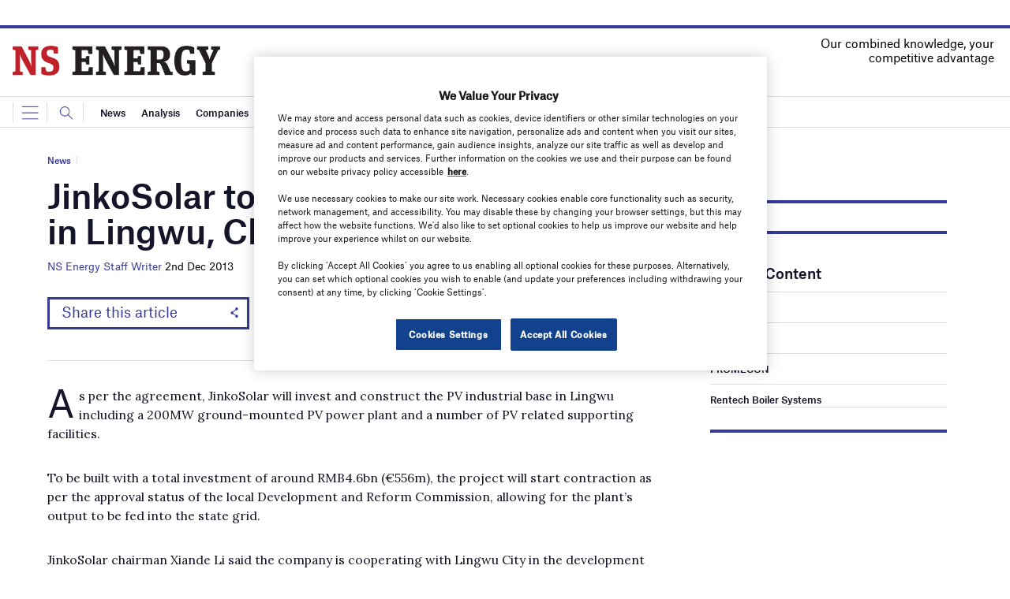

--- FILE ---
content_type: text/html; charset=utf-8
request_url: https://www.google.com/recaptcha/api2/anchor?ar=1&k=6LcjyIcUAAAAAHxgr_9sxzhGCxAjuNmo9c0RzZos&co=aHR0cHM6Ly93d3cubnNlbmVyZ3lidXNpbmVzcy5jb206NDQz&hl=en&v=TkacYOdEJbdB_JjX802TMer9&size=normal&anchor-ms=20000&execute-ms=15000&cb=5k5z6lkfvcd4
body_size: 46022
content:
<!DOCTYPE HTML><html dir="ltr" lang="en"><head><meta http-equiv="Content-Type" content="text/html; charset=UTF-8">
<meta http-equiv="X-UA-Compatible" content="IE=edge">
<title>reCAPTCHA</title>
<style type="text/css">
/* cyrillic-ext */
@font-face {
  font-family: 'Roboto';
  font-style: normal;
  font-weight: 400;
  src: url(//fonts.gstatic.com/s/roboto/v18/KFOmCnqEu92Fr1Mu72xKKTU1Kvnz.woff2) format('woff2');
  unicode-range: U+0460-052F, U+1C80-1C8A, U+20B4, U+2DE0-2DFF, U+A640-A69F, U+FE2E-FE2F;
}
/* cyrillic */
@font-face {
  font-family: 'Roboto';
  font-style: normal;
  font-weight: 400;
  src: url(//fonts.gstatic.com/s/roboto/v18/KFOmCnqEu92Fr1Mu5mxKKTU1Kvnz.woff2) format('woff2');
  unicode-range: U+0301, U+0400-045F, U+0490-0491, U+04B0-04B1, U+2116;
}
/* greek-ext */
@font-face {
  font-family: 'Roboto';
  font-style: normal;
  font-weight: 400;
  src: url(//fonts.gstatic.com/s/roboto/v18/KFOmCnqEu92Fr1Mu7mxKKTU1Kvnz.woff2) format('woff2');
  unicode-range: U+1F00-1FFF;
}
/* greek */
@font-face {
  font-family: 'Roboto';
  font-style: normal;
  font-weight: 400;
  src: url(//fonts.gstatic.com/s/roboto/v18/KFOmCnqEu92Fr1Mu4WxKKTU1Kvnz.woff2) format('woff2');
  unicode-range: U+0370-0377, U+037A-037F, U+0384-038A, U+038C, U+038E-03A1, U+03A3-03FF;
}
/* vietnamese */
@font-face {
  font-family: 'Roboto';
  font-style: normal;
  font-weight: 400;
  src: url(//fonts.gstatic.com/s/roboto/v18/KFOmCnqEu92Fr1Mu7WxKKTU1Kvnz.woff2) format('woff2');
  unicode-range: U+0102-0103, U+0110-0111, U+0128-0129, U+0168-0169, U+01A0-01A1, U+01AF-01B0, U+0300-0301, U+0303-0304, U+0308-0309, U+0323, U+0329, U+1EA0-1EF9, U+20AB;
}
/* latin-ext */
@font-face {
  font-family: 'Roboto';
  font-style: normal;
  font-weight: 400;
  src: url(//fonts.gstatic.com/s/roboto/v18/KFOmCnqEu92Fr1Mu7GxKKTU1Kvnz.woff2) format('woff2');
  unicode-range: U+0100-02BA, U+02BD-02C5, U+02C7-02CC, U+02CE-02D7, U+02DD-02FF, U+0304, U+0308, U+0329, U+1D00-1DBF, U+1E00-1E9F, U+1EF2-1EFF, U+2020, U+20A0-20AB, U+20AD-20C0, U+2113, U+2C60-2C7F, U+A720-A7FF;
}
/* latin */
@font-face {
  font-family: 'Roboto';
  font-style: normal;
  font-weight: 400;
  src: url(//fonts.gstatic.com/s/roboto/v18/KFOmCnqEu92Fr1Mu4mxKKTU1Kg.woff2) format('woff2');
  unicode-range: U+0000-00FF, U+0131, U+0152-0153, U+02BB-02BC, U+02C6, U+02DA, U+02DC, U+0304, U+0308, U+0329, U+2000-206F, U+20AC, U+2122, U+2191, U+2193, U+2212, U+2215, U+FEFF, U+FFFD;
}
/* cyrillic-ext */
@font-face {
  font-family: 'Roboto';
  font-style: normal;
  font-weight: 500;
  src: url(//fonts.gstatic.com/s/roboto/v18/KFOlCnqEu92Fr1MmEU9fCRc4AMP6lbBP.woff2) format('woff2');
  unicode-range: U+0460-052F, U+1C80-1C8A, U+20B4, U+2DE0-2DFF, U+A640-A69F, U+FE2E-FE2F;
}
/* cyrillic */
@font-face {
  font-family: 'Roboto';
  font-style: normal;
  font-weight: 500;
  src: url(//fonts.gstatic.com/s/roboto/v18/KFOlCnqEu92Fr1MmEU9fABc4AMP6lbBP.woff2) format('woff2');
  unicode-range: U+0301, U+0400-045F, U+0490-0491, U+04B0-04B1, U+2116;
}
/* greek-ext */
@font-face {
  font-family: 'Roboto';
  font-style: normal;
  font-weight: 500;
  src: url(//fonts.gstatic.com/s/roboto/v18/KFOlCnqEu92Fr1MmEU9fCBc4AMP6lbBP.woff2) format('woff2');
  unicode-range: U+1F00-1FFF;
}
/* greek */
@font-face {
  font-family: 'Roboto';
  font-style: normal;
  font-weight: 500;
  src: url(//fonts.gstatic.com/s/roboto/v18/KFOlCnqEu92Fr1MmEU9fBxc4AMP6lbBP.woff2) format('woff2');
  unicode-range: U+0370-0377, U+037A-037F, U+0384-038A, U+038C, U+038E-03A1, U+03A3-03FF;
}
/* vietnamese */
@font-face {
  font-family: 'Roboto';
  font-style: normal;
  font-weight: 500;
  src: url(//fonts.gstatic.com/s/roboto/v18/KFOlCnqEu92Fr1MmEU9fCxc4AMP6lbBP.woff2) format('woff2');
  unicode-range: U+0102-0103, U+0110-0111, U+0128-0129, U+0168-0169, U+01A0-01A1, U+01AF-01B0, U+0300-0301, U+0303-0304, U+0308-0309, U+0323, U+0329, U+1EA0-1EF9, U+20AB;
}
/* latin-ext */
@font-face {
  font-family: 'Roboto';
  font-style: normal;
  font-weight: 500;
  src: url(//fonts.gstatic.com/s/roboto/v18/KFOlCnqEu92Fr1MmEU9fChc4AMP6lbBP.woff2) format('woff2');
  unicode-range: U+0100-02BA, U+02BD-02C5, U+02C7-02CC, U+02CE-02D7, U+02DD-02FF, U+0304, U+0308, U+0329, U+1D00-1DBF, U+1E00-1E9F, U+1EF2-1EFF, U+2020, U+20A0-20AB, U+20AD-20C0, U+2113, U+2C60-2C7F, U+A720-A7FF;
}
/* latin */
@font-face {
  font-family: 'Roboto';
  font-style: normal;
  font-weight: 500;
  src: url(//fonts.gstatic.com/s/roboto/v18/KFOlCnqEu92Fr1MmEU9fBBc4AMP6lQ.woff2) format('woff2');
  unicode-range: U+0000-00FF, U+0131, U+0152-0153, U+02BB-02BC, U+02C6, U+02DA, U+02DC, U+0304, U+0308, U+0329, U+2000-206F, U+20AC, U+2122, U+2191, U+2193, U+2212, U+2215, U+FEFF, U+FFFD;
}
/* cyrillic-ext */
@font-face {
  font-family: 'Roboto';
  font-style: normal;
  font-weight: 900;
  src: url(//fonts.gstatic.com/s/roboto/v18/KFOlCnqEu92Fr1MmYUtfCRc4AMP6lbBP.woff2) format('woff2');
  unicode-range: U+0460-052F, U+1C80-1C8A, U+20B4, U+2DE0-2DFF, U+A640-A69F, U+FE2E-FE2F;
}
/* cyrillic */
@font-face {
  font-family: 'Roboto';
  font-style: normal;
  font-weight: 900;
  src: url(//fonts.gstatic.com/s/roboto/v18/KFOlCnqEu92Fr1MmYUtfABc4AMP6lbBP.woff2) format('woff2');
  unicode-range: U+0301, U+0400-045F, U+0490-0491, U+04B0-04B1, U+2116;
}
/* greek-ext */
@font-face {
  font-family: 'Roboto';
  font-style: normal;
  font-weight: 900;
  src: url(//fonts.gstatic.com/s/roboto/v18/KFOlCnqEu92Fr1MmYUtfCBc4AMP6lbBP.woff2) format('woff2');
  unicode-range: U+1F00-1FFF;
}
/* greek */
@font-face {
  font-family: 'Roboto';
  font-style: normal;
  font-weight: 900;
  src: url(//fonts.gstatic.com/s/roboto/v18/KFOlCnqEu92Fr1MmYUtfBxc4AMP6lbBP.woff2) format('woff2');
  unicode-range: U+0370-0377, U+037A-037F, U+0384-038A, U+038C, U+038E-03A1, U+03A3-03FF;
}
/* vietnamese */
@font-face {
  font-family: 'Roboto';
  font-style: normal;
  font-weight: 900;
  src: url(//fonts.gstatic.com/s/roboto/v18/KFOlCnqEu92Fr1MmYUtfCxc4AMP6lbBP.woff2) format('woff2');
  unicode-range: U+0102-0103, U+0110-0111, U+0128-0129, U+0168-0169, U+01A0-01A1, U+01AF-01B0, U+0300-0301, U+0303-0304, U+0308-0309, U+0323, U+0329, U+1EA0-1EF9, U+20AB;
}
/* latin-ext */
@font-face {
  font-family: 'Roboto';
  font-style: normal;
  font-weight: 900;
  src: url(//fonts.gstatic.com/s/roboto/v18/KFOlCnqEu92Fr1MmYUtfChc4AMP6lbBP.woff2) format('woff2');
  unicode-range: U+0100-02BA, U+02BD-02C5, U+02C7-02CC, U+02CE-02D7, U+02DD-02FF, U+0304, U+0308, U+0329, U+1D00-1DBF, U+1E00-1E9F, U+1EF2-1EFF, U+2020, U+20A0-20AB, U+20AD-20C0, U+2113, U+2C60-2C7F, U+A720-A7FF;
}
/* latin */
@font-face {
  font-family: 'Roboto';
  font-style: normal;
  font-weight: 900;
  src: url(//fonts.gstatic.com/s/roboto/v18/KFOlCnqEu92Fr1MmYUtfBBc4AMP6lQ.woff2) format('woff2');
  unicode-range: U+0000-00FF, U+0131, U+0152-0153, U+02BB-02BC, U+02C6, U+02DA, U+02DC, U+0304, U+0308, U+0329, U+2000-206F, U+20AC, U+2122, U+2191, U+2193, U+2212, U+2215, U+FEFF, U+FFFD;
}

</style>
<link rel="stylesheet" type="text/css" href="https://www.gstatic.com/recaptcha/releases/TkacYOdEJbdB_JjX802TMer9/styles__ltr.css">
<script nonce="gsebB_epxjD9DCwkfIqDYA" type="text/javascript">window['__recaptcha_api'] = 'https://www.google.com/recaptcha/api2/';</script>
<script type="text/javascript" src="https://www.gstatic.com/recaptcha/releases/TkacYOdEJbdB_JjX802TMer9/recaptcha__en.js" nonce="gsebB_epxjD9DCwkfIqDYA">
      
    </script></head>
<body><div id="rc-anchor-alert" class="rc-anchor-alert"></div>
<input type="hidden" id="recaptcha-token" value="[base64]">
<script type="text/javascript" nonce="gsebB_epxjD9DCwkfIqDYA">
      recaptcha.anchor.Main.init("[\x22ainput\x22,[\x22bgdata\x22,\x22\x22,\[base64]/[base64]/[base64]/[base64]/[base64]/[base64]/[base64]/[base64]/[base64]/[base64]/[base64]/[base64]/[base64]/[base64]/[base64]\\u003d\\u003d\x22,\[base64]\x22,\x22KcOWe8KgYMKCdsOjPTpXW8KLw5LDqMOowp/CpcKHbU9IbMKAYEdPwrDDm8K/wrPCjMKcPcOPGDpWVAYWY3tScsOQUMKZwozCnMKWwqg5w5TCqMOtw6hrfcOeX8OzbsOdw7Q0w5/ChMObwqzDsMOswrcpJUPCrmzChcORdHnCp8K1w5/DtybDr0LCp8K6wo1zDcOvXMOfw4nCnybDnBZ5wo/DpMKrUcO9w77DrsOBw7RfCsOtw5rDhMOMN8KmwpJQdMKATwHDk8Kqw7PCsScSw4LDrsKTaE/Dm2XDs8Kjw690w4otGsKRw55JQMOtdx3ChsK/FB/CmnbDiwlJcMOKUnPDk1zCiw/ClXPClVLCk2owd8KTQsKVwrnDmMKlwr/DghvDinTCmFDClsKYw4cdPCjDgSLCjCXCksKSFsO9w5FnwosKZsKDfF5bw51WXVpKwqPCoMO6GcKCMCbDu2XCjcONwrDCnRJqwofDvVLDoUAnIzDDl2cdfAfDuMOKD8OFw4o3w7MDw7EyfS1RN0HCkcKew4vCunxTw4fCliHDlx/DhcK8w5cmKXEgY8KRw5vDkcK8eMO0w55pwrMWw4psDMKwwrtdw7MEwot+BMOVGhR3QMKgw6Qfwr3Do8O/woIww4bDhx7DshLCh8OnHHFDK8O5YcKIFlUcw59dwpNfw64xwq4gwpHCjzTDiMOtKMKOw55nw7HCosK9e8Klw77DnAVsVgDDogvCnsKXMsK+D8OWNR1Vw4M/[base64]/Dqk3CksO7HwzDhlvDr8K9w4EnwoLDiQNMwr/DsMOXQcKvflF0Qk0nw6JPU8KNwpvDjGVTE8KZwoAjw5cIDXzCsHdfe20URx7CgkBkWxbDmijDsHRhw4/DuEFHw7rCicKJXV9DwpXCs8K1woFnw7dPw5FadMO/wo7ChCLDtGnCsWJcw7HDiUjDscKIwrQvwo0tbsKtwrbCvcOrwqIzw6EBw7LChz7CtCBmHRrCkMONw7DCsMK4DsOsw73DokjDrMOYVcKoSFsaw43ChsO4GQkoRcKkcA8dwp15wqwswqEXCMO6MQ3ChcKLw4Q4cMK7Qj12w4U1wprCh0BsZcOUSUXCmcK1AmzDjsOlOiF/wocXw7wAdcKdw6fCpsODecKEfC8zw73Dq8Opw4U7Z8KhwrgZw7PDlnFnVsOVXz3DjsKyRU7ClmPCnWHCl8KBwo/CkcOiJRbCtsOZHRUVw4gqJgF1w6VWe1XChjbDlBQXPsOtX8Klw4DDvW/Dr8OSw4jDhHTDh0nDnmDCpcKpw5Rmw4gJAEcBBMKOw5nChzTCl8OkwrPCn2l7N3NxcyLDiGFew7PDsSlGw4R1C0nCrsK4w4rDsMOMaHnChiPCksKRIMOEeXUMwqfDkcOTwrTChEcGNcOcEMOywrDCtlXCjBXDhXTCgxfCtTZyJcOmAF8kZC0OwrNRY8Ojw6g/Q8KqYw8de2/DjgDCq8K/IRzCnwsFJMKqKmHDrcOuK2zCtcKNQcOYMxUgw67Dq8KmdSvDpMOFcULDkRs6wpNuwr9swpsmwr0swog8enLDvy/[base64]/DqmfDhnXCvnLCkwMSwoZSO2QtPFo7w6MrS8ORwqDDsm/DpMOEVWLCmzHDoz3DgFtaaRwjURNyw4sjIcOjf8O5w7oGfDXCg8O/w4PDoyPDq8O6bw1nGRfDisK1wqI4w5EcwqjDhEpjQcKAE8KwVFvCmVwLwqLDkcObwrQtwpRkdMOlw4Fvw7MIwqcKZ8K/w7nDjsK3JsOcL1/CpB1IwpfCvDLDgcKdw40XNsK8w4zCtCcMNEPDgTRCE2bDvklAw7HCqMOxw5dOTzM5IMOKwqzDlsOiVsKfw7h2wr4uTMOSwq4lX8KeMGADKXB5woXCmcOBwo/Cm8OYCTAEwoUCWsK4QQDCr23Ck8KvwrwhI0kXw4tLw6VxOsOHPcOPw6cNQF5dQCvCgMOcasOeWMKHMsOCw5EVwo8yw5fCusKPw7g2IUDCrsK9w7o/GEbDjsOrw4XCkcO+w4xkwrxMQ1DCvwXCr2bCqsOXw5fCmjYod8Kmwq7DjXx6DwbChzoBwrtkBcKmQAJJRifDh1Bvw7VCwqnDkADDu18owoQBKHHCriHClcOWwowFTnfCkMKgwrfCjsOqw5R/d8OxYS3DuMO6BkRJw7YQdTdHWcONJsKVClfDnzo/QTTCn1txw6VxEE/DnsOSCsO2wojDgnTCkcOKw7XClMKKET0YwpXCmsKtwoRhwp12G8KGO8OobsOJw4V1wrfDvDDCtMOpFA/[base64]/RivCqTbChsOMwpJPIMOSbsKRw7V/w6ppR2zCiMOVOcK5DA8Gw7TDuQ5hw7ViTkzDhwg6w444wrRdw7sIUzTCrgPCh8OWwqHClsOtw6PCkkbCocKrwrgdw5N7w6spfcKxe8OJPsKMXA/Dl8OXw4jClFzCvsO+wqhzw73CpFjCmMKjwoTCo8KDwp/CvMOICcKJEMOfahg1wpwPwoVCBVfCrmPCiXzChsKjw544fsOaD3sIwq0lBcKNMA4cw77Cq8Krw4vCvcOPw70jQcOXwr/[base64]/[base64]/CksKnwqjCisOJwoJYV1wwJxQ2dnICYMKFwoTChxTDo0obwrp5w6rDisKww5Y0w5bCncKtcSo1w4cjb8KiGgjCosOmQsKXbSpQw5jDngjDl8KCFnkTMcKXwqjDoTclwrDDmMOlw694w6LCsAZMHcK7c8KaFGjCjsOxaHRlw54ofsKnXHbDpl8pwrshw7dqwr9QYF/CqxjDkCzDoxrDsjbDvcKWUH5uRzUjwq3Dt2czw6fCs8OXw6Ugw5nDpcOnZkMDw6h3wrBRYsOSEnTClUXDicKTYVwXDxHDvMKhRH/Cq09Zwpx6w4Y6eypuFT/Dp8K8f33CqsK4SMK7Y8O4wqVJa8KiT0IBw6HDqmzDnCAZw7wNaV1IwrFDwqzDpxXDuRYnTmlSw7nDgcKFw4cJwqEUCcK/woUZwprCvsOSw5XDvQXDmsOZw6nCuWwhNCLClsKCw7lZL8ONw4lrw5bClTtzw4BVandvKcOgwrIRwqDClcKaw7JKdMKPY8O3dMK1Il5qw6Ikw6XCmsOiw4/Cj0PDuWB6fj0uwpvDi0I1w6lPUMKOwpRYEcOzaDUHf153D8K4w7vCtHwNPsKww5F1ZsKAH8KFwpXDnXo0w6DCscKTwqhow7gzYMOhw4jCswvCncKXwr3DiMO2csKbTAfDsQ/CnBPDpsKZw5vCj8Oyw50Mwocew6vDuWDCpcOqwrTCp3PDpMKoKR5hwoIvwp5Db8KbwoAMYsKsw6LDpirDskXCkBRjwpI3wqDDq0nDhMK/esOVwqfCncKHw6obaAXDghZFw591wpRVwqBBw4xKD8O1MxrCucOSw6jCvsKGW2dvwpdWSBNywo/Dv3HCvlo7ZsO/GlPDqFfDhsKOw5TDlVMNw6bCjcKiw50HMMK3woHDkDLDgwjDmkQ/[base64]/[base64]/wokPw6lIwobCj8O8QcKMejnCjsKlwqkGw4Rtw7pbw7x5w4spw4N1w5s8NgJYw6R4AmoVRhDCrn89w6rDsMKhw67CtsOAT8OWEMOyw6kLwqgndUzCoz4VY2gSw5XDpBMMwr/[base64]/CjsK3w5kfwpfCuMKawqIBwqpNw4RqOsKfwpYlV8KTw7A+C0HCowAKDADCrx/CrD4lwrXCvUrDlMOEwo/[base64]/Cll7DjSNow7XCs8OTwqAce8KCw4vCsCnDo8OTA1vDssO3wqN/fyVwAMKNEH1nw5d7UsO5woLCjMOPMsKZw7TDtMKRwqrCvglgwqxHwrsbwoPCisOHXnTCuAbCpcKlSWQKw4BHwopyEMKcBRkyw5/[base64]/CocK5fWHCucKVGMO2w6xBXgRYCSnDkcKyw7bDssKVwq/[base64]/ClsOYwqLClj3CssOBThTDtMOswpfDuR4Vw4lgwqBsVsKTw54Mwr/CuTk3WDxtwqTDtH3Cl2UowpI0wqbDhcKRKcO0wrJJw5Z2dMOJw45BwrAow6zDpnzCt8KMw7B3Fndvw6FlPTnDlWrClXAEdSk6wqFLBTYFwpYhccKnUsKNwrDCqW/DjcKUw5jDlcK6woMlaS3CpFU1wogBJMOAworCuXFmBmbCgMKaNsOULU4Bw6/CqF3CgRFBwoluw5XCt8O/UxdZKQ1TQcO/fMKYacObw63Cm8OEwrI5w6kEX2DChMOdDAQzwpDDicKgRAQRZcKPU0LCgUFVwq0+NMKCw68dwqI0MFBlVkQ/w4YTfMKLw5nCtDo/UWDChsKUZWzCg8OBwotgOCxvOEzDr1LCsMOTw63ClMKRBsOPw71Vw5XCs8K+fsKOeMOXXltEw7UNN8Ofw6wyw4PCsgjDp8OYG8K5w7jCm27CoT/ChcKdUSJQw6IdbgHCp1DDgBjDvcK3EnZiwrvDoFfCr8OGwqTDk8KtEg03WcO/wpjCgCTDpcKrLnxWw6UKwrrDmkXDuD9BCsO7w4XCj8OgMmvCgsKbThXDiMOSCQzDosOYS33CnngSHMKzRMObwrPCp8KuwqPDpXvDt8KCw5pRZcK/wqNpwrvCslnCgS7Dn8K/XwzDuibDjsOpIm7DoMOhw7vCjhVHPMOYWBDDr8OIX8KOYcKyw7dDwr0rw7rDjMK3woDCmMOJwo8ywrHDisOvwovDrzTDvFlyXy9IRW9Qw41bPsK5w7t/wqfDqn0MAyrDk1ELw7NDwpZiwrfDojfCmy0bw63CtlYnwoHDhy/[base64]/DqFLDpsKLa8KZw4Y4w5ZRw6PCsMOBw5lmUjTCnDR9cD9ewoLDm8KmVsO6wpXCthBqwqoRPzbDmMOhfcO/P8KwbMKDw5TCsFR/[base64]/CoEhBwpIJw4E1w6glw4AXaRPCmzkMC8OEwrrCncOlQsOqdwjDkwI7wqIMw4nCiMOUUxh/w47Dg8KiHWPDn8KMw4jCt2/DjcOWwrIwMcKOwo9bICrCr8OHw4TDn2DCnnHDoMOqOCbCmMKFVSXDqsOmw5JmwpTCvhUFwrbCiXDCozrDv8OuwqHDkUp/[base64]/CmkRgf8O4bwRTwq3DiEQgw4c6HcOtwrnDnMOPe8KNwp/[base64]/wr/CisKeOnDDgsKhwqnCulNiWsKae2Y9YcOQUAnDkcONJ8OaOcKXOVrDmyLDscKBPEsQY1dSwqQZMwhhwqrDgxTChwPClAHDhykzHMOKFmd6wpp4w5LDpcKKw7bCn8KBQWIIw7bDsiJqw40ubSEceCPChQLCtkHCv8Oywo1ow4LDlcOzw6ZCET16U8Kiw5/Ciy7CpiLCocKHCcOCwrHDlmPCt8KxesKQw7geQTksRsKYw458K0zDh8OEN8ODw4nCoWxueQrDt2Qjw6Z0w47DsSrCvCUVwo3DjsKlw69Gw6HDonMzBsKoVxgaw4ZiJcOiIwDCtMOQPw/DswZiwqRObsO6BsKuw5s/b8KcQ3vDgVBHw6USwrNWCSBMCcKpTMK/[base64]/[base64]/wp3CisKUK8OxBkPCqD4teMKFw5s4wohOw5tOw5drwqPCvw5YZcKpBcOYwowbwpDDvcOWDcKQY3rDocKJw7LCg8KnwrpiB8KEw6/[base64]/[base64]/CjgjDl8KqTsKow5HCu8Oew4JFSmjCqGbCisOYwoPDlRE3UyF9wq9+HcKTw7lCY8O/wr1Cw6BXUMOFAAtBwqXDtsKxBsOGw4NhTSfCgzDCqR/Cs3AYUwLCq2vDjMOFbkRZw4BpwojCo29sWDUvEsKAOjvCrsKle8Ocw5NBf8OAw6wzw7zDvsODw40Tw7IowpAqO8KQwrA0NEjCiStEw5Vhw6nCmMOwYw1vU8OXTi/DpFrCqCpHIw4fwrlZworCmz/[base64]/CsGYYbcK/w77Dl8Ktwp3DpsKew79ywqhqw5/Dl8K5GMKUworCrm/CmsKfZXnCjcO0wrA3IRrCvsKGd8OwDcK3w7zCpMKtQjfCukzCmsKFw40vwoxGw71CUn1/[base64]/[base64]/DocKCXT7DpVbCn8OcD8OLw4zCiwUwwrLDnMO4w7XDrcKewofCqGcLM8KnKnt1w5DCksOkwr/DvcOVw5nDsMKvwptww51ecsOvw6PCjEYjYF4ew7kGKMKQwqbCnMKmw58swo7Cn8OFNMOIwpfCo8OFUnfDu8KHwqkew6kvw4R4I28Lwq1BYHcKCcOiY0nCsQcqJVlWw47DncKdLsOjQsO+wrsew4Nnw6nCisKfwrLCs8OTLg/[base64]/LArCjmbDq8Kpw4/CjsKzwp11w73DihrCowrCuB7CrcOEw7bCksOhwp0dwq87YRlVb1hzw7nDg1/[base64]/RcKcAl/Dl8KuwpHDuTTDrUjCmsKYwo/CgMOzYcO6wpvCqcOrUkrDq2/Dry/CmsOyw4Vzw4LDohR9wo9zwrxBTMKJwprCoh3Dm8K2PcKZagVYEcKyESDCtMO1ORhCKMKZLMKZw41jwpDCnxxhHMOewos/ZjvCscKyw7TDmMKywqlww7XChBw2QsKVw5hgZRnCrsKFR8KAw6PDlcOgfsOjN8KZwotsFTEFwqnDiCgwZsObwqfCmAESXsKawpJkw5MZKjxNwqhMFGQfwp1Vw5syVBkwwojCpsOxw4IPwqJFUx7Co8OkZwDDtMOVccOFwrzDqGsWZ8O/woV5wq0sw4l0wrENBV/DswnClsKsHsOjwp8ydsKzw7PCvsOAwpV2wrsyFWMxwpjDjsKlJGIHEyjCj8O2w4wDw6YKXmVaw7rCgMOkwq7DkUXDnMOQwpEvcMOoRXZOPgd6w4LDhkDCgsO8dMOZwooFw71iw7ECeHPChQNVAG14VUbCmW/[base64]/DqsO+w53CkW9Sw5oXwrEpw7hcwr/CgAXDnys/w6PDhQbCmMO/[base64]/Djy7CtSJyT8Orw7ZBEcO+eFR3w5/DoAh1bcOqBsKbwonDt8OOSsKTwqvDvU7CrsOoWGFCWE0nEEzDviLCrcKmR8KKGMOZdmjDl0wOaxYZAcOYw6gYwq/DuwQtPFQjO8OwwqdPY3RBaCR/wopmw5cAcXJzMsOww5xYwqA8YkJsEwtFLBvClsOoMX09wpDCr8K0dMOaCUHDmTbCrBI/QgPDucKKU8KdVsO+w7nDqlnCm1J3woTDkg3CjsOiwp02DMKBw7dhwqcywqTDi8Olw6/DrcKPEsOHCCE8MsKOJ0AlZsKUw7/[base64]/CucK/QsO6w77DlsKuwq9mbUghPsO7I8OcwqU1O8KMEMOUCcOQw63DvFnCnHrDq8OPwofCssKxw75ZXMOqw5PDi2c7XwfCvzoSw4MbwrMgwr7DkVjCm8OZw6PDnA5ewrTCh8OkOxfClcOSw5pcwp/Cgg5cw5ZCwpMHw5FPw5/Dh8O2UcOzwps6woZRPsK6HcOTCwDCr0PDqsOyWMKndsKxwrFTw55vF8Ojw6YmwpZyw780GcK+w5TCtsOgaWQNw6VPwoPDusOQG8O/w7vCkMKSwrtYwqTCjsKWw6jDr8OuNFgEwqdTw54ZCDxpw45gGMO5EsOLw518wrUAwpHCjsKRwocEB8KUwqPCnsKSOEjDncK+US1sw49BLG/[base64]/[base64]/[base64]/w6XCtMO6w7gLFQvCg2TDo3szw6U7VsKtTcOVHETCqMOhwqc6woRKTGfClVbCvcKkHTpoPyZ6CBfCgMOcwoUdw4jDs8KgwqAgWDwLHW8uUcODEcOqw4V/VcKgw4cSw7Vuw5nDhVnDsirDkMO9Xk15wprCtzVGwoPDrsK/w6RNw6lPLcOzwrohGcKLw5I7w5rDk8OXScK/[base64]/w4jCkcOxQhdgXk/DqxMTCWrCkcKAfEnDsQbDm2/CiCoDw4VTTzHCjsOiQMKCw4vClMK0w7rCkQsPLMKqfxPDhMKXw5HCsQXCqg7CksO8T8OLZcK+w6ZHwo/CpxN8Oidkw59JwrlCBFFQU1ljw4w6w618wojDn0QqKmzCm8KHwr5Qw5o9wrvCjcO0wpvDpcKIQ8OZTVxEw7J6wrEdw54Gw4Nbwr3DtBDCh3rCusOxw6thDGx/worDsMK8VsOLSmQlwptHPQ8mXsOcMTs1GMO2KMO4w6bDr8KlZHPChcO4Sy1CcXYJw6rCmgXCklLDjVZ4YcKuaHTClVBgHsK+ScKZRMOIw5jDm8KTN1gPw7/CvcORw5kYbUtQUmnChDxnwqHDm8KqdUfCpVprFhLDnnLDjsKEPwF5NFjDkGIsw7wfwo3CnsOowr/DglfDg8KyD8O/w4XCtRsYwrHCqH/DglA+WWrDhQ0rwoMEGcKzw4UGw4k4wpgfw4ccwrRKOMKbw44sw4TDkRs1PBLCtcK9GMKlDcOOwpMAEcKxPCTCpWQmwrHCrB7Dm31OwowZw6QNMjk2BgLDhj/[base64]/[base64]/DpcKuSsKkw6h9ViRAwpQ3Xl4nZsKhTUM7w4/DrSZww69Id8KOazRwDsOVwqbDk8OOwo/DoMOuacORwrArQsKewo3DgMOGwrzDpGo1cRvDqGEBwpHCgGPDrCg2wpksEMOMwr/Di8OGwpPCisOLVn7DqwoEw4nDjsOLKsOtw7Qzw7TDoEPDmCnDvlzCiXp4UcOLTh7DiTJnw5PDgGcnwpFiw5oVFETDkMOtOsKcTMOfVcOWf8KrMsOcWSZkJ8KCdcOGZG11w5vCuCDCiXHCvR/ChXjDn3puw6MqIMOhb34OwpTDvCZ7KBrCrEAXwrbDv0PDt8KYw57CjUcLw4/CgQAowoLCpcOlwoXDqcKvPzXCnsKqLg0EwoMJwopJwrvDjX/CsiDDtE5LXMK9w5ENa8Ktwp4uUX3DicOMKTdZKsKCw7fDowLCsSIXIVlOw6fCh8O9YMOGw49IwoxHwpsLwqdHccK/w57Dg8O3Kn/Dr8Ohwp3Cv8OCM1nCtsKmwq/CvGvDvWXDv8OmVBQjZMOJw4pIw4/CvXbDt8O7IMKfeR/DvmvDoMKoOsOjNg0twroffMOlw4sGB8OVASFlwqfClcOMw75/wpYjTU7DnlYuworDr8KCwrLDmsK+wqlRPAXCq8KeC3sXwo/DpMOIHz08c8OZwo3CqiLDg8ObdkEqwpDCusKNFcOkS07CqMO7w4/Dg8K7w6fDh3B8w7RkYjxrw6lzCGEyFVDDscOLAD7CixbCqRTDlsOnMBTCqMOkCibDh0nCqldjD8OBwofCtGjDhXA+IkDDrkLDjMKMwqchNUkTdcO5ZsKSw4vCmsO5OwDDrgLDncOKFcOSwpHDjMK1VUbDsC/Dry9zw7vCq8OcXsOWVzd6VzvCvsK8FMO6KsKFJ3bCr8KbAsKrRz3DlSvDssOtPMKBwqxTwq/Cs8OVw4zDghMQB1vDmEUQw6LCnsKOb8KFworDjVLClcOcwrTCicKNP0DDi8OqCEF5w7EfBDjCl8KYw6fDtsOZOABnw4gEworDhXUMwp4oZHfDljljw7HCh1nDmBHCqMKuei/[base64]/ClQl/wrkhwrPCvy7CnjPDk8Kmw5Q8wqjDtnbCrcKlw5/ChRDDuMKUasOyw7krXX7ChcKtVTIKwr9/w6nCoMO3w6LDp8OYZcK7wpNxYCPDiMOQasKjJ8OaKMOsw7HDhhDDkMKDw6bCrVE7AEMcwqB4SRbCqcKsAWtgRX9Fw5l0w77Cl8OZKz3Ch8KpAV3DpsOUw6/CmUTCjcOtMsOdVcKxwo5BwoYFw5XDsinCklXCqsKCw6FBA2RdbcOWwonDhlbCjsKfLA3Col4swoLDo8O3wqI1w6bCs8OnwrHCkBrDlk9nYUfCgjMbI8KxDcOTw50ef8K0aMOUQFg9wqjDs8OcaA/DksKUwqYdDEHDtcK1wp1hwq1pB8OtL8KqTwLCuVtBM8Khw6nClxUnTcK2BcOuw6poSsK2wqBVOjQKw6grAl/[base64]/w7VSwqTDqsK+XVLCj2/Dvx7CrcKPwrzDpmxUUMOMOcOwKsKzwrV5wobCrhHDpcOgw7UkPMKvbcOcXMKSWcKew4lcw6ZXw6V1U8K9wrzDisKGw7VtwqvDocOzw5pRwpcswpgpw5HDg2RJw5gUw4nDkMKMw5/[base64]/[base64]/DozXDo1IvNMOMw63CojbDtQcywpTDucOpw4DCncKWEWrCu8K6wqAcw5zCl8KVw7jDkEbDnMK3wrfDv0zCr8KswqTDmC3DqMOqSR/[base64]/DnsOww4fDrsKLIRfCjFh3ESHCnlbDr8KHBFDCqVUZwpPCgsKmw67DuyXDu2sjw4XDrMOXwrw1w7PCosOVYsOIIMKww4rCj8OrPB4RJmPCr8ORDcOvwqcRA8KEJkfDoMOQW8O/DTfCl0/[base64]/P8KkA8Kmw7kTwoHDp8KoWGzCuHIjw4YAwq7CmVFhwqJhwqo4D2bDl0RdeUIWw7jDo8OPMsKDGk/DnMOxwrNLw6TCh8OrAcKmwpp4w5ULFzYVwoR/EkvDsw/ChHjDu37DlmbDrkpBw5LCnhPDjsOcw4zCmC7CicO5TBguwrtPw7V7wrfDrsKsCjVPwoxqwqdQTMOPQsOdGcK0RGIzDcKxaGjCiMOfGcKNLwRxwrvCn8Oqw5nDhMO/OWEfwoU3CBDCs1/Dt8OzUMK/wr7DgmjDlMORw40lw6cLw75gwoJkw5bCiSIow4swQx5mw4XDsMK8w5vCh8K9wrjDtsKEw7g3G2dyYcKXwqwcSEQpGmUCalTDqMOww5YGVcKZwpw7YcKRBFLCj0LCr8KywprDtl4Zw5fCtQ8YMMKKw5HCjX0/BMOnXF3DsMKNw5/DgsKVFsOvWsOvwpfClRrDgWFEMDPDoMK6CsKwwq/ChmfDocKCw5x2w4DCpErCnG/[base64]/woTDnsOhB1zChl9tw7fDpSJbwq8BAS7DrlxKw5cVCinDjA/DukvCg0dLHl8NPsONw45AJMKpTDDDq8OpwrbDrsO/H8OSOsKlwpPDs3nDpsOONjcnw6HDjX3DkMKNCsKNR8OEw4/[base64]/CuMO6w7fDsAbCoxzDt8OGwrkrw7R0wpMEwpjCvMKOwrjCvTt7w7BsYXfCmsK4woBrUFsHekd0RHrDosOTanMtOxcTacO9MsKPPcKtbUzCpMOdaVPDuMKTecOAw4vDkBIqLWYfw7s/bcKpwprCsB9cFMKMUibDosOKwoNVwqg9KcOXEzfDjxnCjX0Vw6M8w4/[base64]/DgsOWw7fDtcOTBjLDvMOkw4rDu8KULRY6wrTCvFTCmnFsw4IhBcKxw50UwpUzdsKIwqHCiQ7CvyQiwozCrMKIGjfDuMOyw5YEF8O0ODXDrBHDm8KlwoPChRPCpsK7AxLDlSnCmhhGSMKgw5snw5Qhw4hkwo1ewowAYCNiRGwQbsKkw53CjcKoeW/Do2jCpcOUwoJ5wrPCg8OwIDnCnG5XTMOHJsOkIzTDtXlzMMO0c0rCslTDilkEwoxBcH3DhxZMw6ocVT/Cr0LDkcKyXTzDsnzDv2DDocOtC1ISMmknwoxowoIuw7VTOhVRw4nCr8K5w5vDsiAKwqYcwq/[base64]/CpjICwrPDl0EzEcOCw4fDqCMaOg5vw7HDtcOzVC0cGsOXDMKGw7bCozHDkMKhO8KPw6cdw4fCjcKEw7/[base64]/w7fCnGMGw7LDocKWO8OKA8KqGsKBE1bCszd3QUzCv8KPwqNpQcOSw67DrcOiaGPCp3vDj8OYS8O+wqxQwpzCvcOtworDn8KIYsOiw5bCunM3Y8OOw4XCs8KLK03DuFQ7WcOmBWt2w6zDq8OMe3LDp2kqXcOVw75DJm9+JhnDksK5wrFYQcO6CmbCsj/DiMKyw4NAwql0wprDvArDnU05wrLCr8K9wrlBUsKNSMOLLinCq8OFPVUXwptxIVoYEnXCnMO/wok9ahZ4LsKkw6/[base64]/YHrDvSXDgsOJw4wDw5vDksKRwqLDoBbDqxrCmg/[base64]/w7zCuBtIwoNnwpEbwot7w7dYcMOfGmTCoEjCosKVM1DCqMO3wo3CpcO4GSFIw7/DlTZrWyXDuWLDpkoLwoFywpTDtcKrBStiwr8SSMKkMTnDiWhgWcK1wqHDjQLCtcKYwrwYfyvCmEZ5N17CnXsSw6XCt2hUw5TCp8KNaTPCgsOKw6PCs2JhCVpkw6VLMT7CmXE1wo7Dn8KzwqPDpi/Ch8O7QH/Ck2HCu1ZcFB8mw58IXcOAHcKSw5bDnTLDn2rDi2l8b35Cwrs6CMKrwqdow4Q5aHt4GMOuVknCu8O/fVwNwovDkG3CtW/DgBTCp11hYEA8w78Ow4nDhmbCqF/[base64]/Dkl9FKCNZdBDDo0XClGfDsVs5wrdOw6nDo8O+ZFgpw5PCmsO0w7gifETDg8K8WMOvS8OvL8KAwp9gK1wBw41Gw4/Dh0/CrMKPbsOXw5bCsMOPwozDsQZ9e11yw4dFK8ONw6U0BiTDuhnDscKxw5nDv8OmwoPCnsK9LyXDr8K5wo3Cv1zCvsKeO3bCosOFwofDpXrCrj0EwrwMw47Dn8OoQXFDNX/Ci8OdwqDCksOoU8OgCsOmJMKtWMKaFsOATzfChBIcEcK1woHDpsK0wqLCs1ozC8OJwqLDi8OzZmsEwofCnsKdegHDoH0HVnHCogYlNcOPYS/CqRQ8QSDCm8K9A27Ck29Nw6xzQcKnIMK9wojCocO+wrlZwovDjzDCm8K1wrrCnVgRwq/[base64]/CnXbDtcKuEsO5XmJZZ3k3wpLChSdYw6TDrsO8WcOow4jDkHVkw7p5e8K9w6wuOzxSLwrCq2TCt2hBZMOfw5FUTMOMwoACRADCuGpPw6TDuMKUYsKtVcKQJ8OHwpbCg8Onw4sSwoZCScO2bELDqWZGw5vDqRDDghYSw6knB8O9wro/[base64]/CqHbCuTbDnCwiw7pfw5TCsVjCuRcFRsO7ejwBw7PCtcKsHnnCnBTCi8KMw6YPwoc7w6hAbDXChibCrMKfw69ywrcpcXkIw50ZJ8ODTMO1bcOKwpRow4bDrXQ4w7DDs8KiQhLCm8KVw6Z0wo7CicK6B8OoVELCrAnDmDvCm0fCuQHDs1pGwqlEwq3DhsO+w6sKw7s/JcOeF2haw4PDtcKtw7TDhEQWw5s1w5LDtcOgw6VxNGvCrsKlDsKDw7oiw67Ck8KkGsKqb25nw6IjIVA/wprDpGTDozLCoMKYw4QWKlTDhsKHI8OmwpJ8G2XDusO0HsKVw4HCoMOXR8KCPhMCTcKACAgUwr3Ci8OXFMOlw4YFOsKMMWYJbFxvwo5CX8K6w4PDlEbCrTzDunwCwqPCp8OHw57Co8KwbMKKSyMAwowjw4E9ScKMw5lLFydMw51eZnc/BsOIwpfCm8K/dcOMwqXCtg3DuDbCoCTChBVrWMOAw71/wplVw5gowq9Mwo3Crj/Dqn5pPh9haDjDlsOvGMOXaHPCgsKuw4haIwYgJcO8wo89BVEZwoYDI8KEwpIfPy3Ctl/CssKGwphXS8KLEMOuwp3Cs8KxwqA5FsKZUsOhecKBw5UxdMOvNhwKB8KwDjLDiMODw6pGC8OAPD7DrcORwofDq8KLwqRoYX17CBgfwqDCvWA/w640TETDkT/[base64]/[base64]/[base64]/[base64]/CkjrCgFxpLsK4w4HDo8O1w5FTNMKiQMKxwosIw5PCjnlrXsOBSMOlVwAxw7DDkHVRwrsECMKbfsOVGEzDvE8vDMKXwqDCvCnCo8KRQ8OQfkg2GyARw61YMVrDqGQuw6HDiX/[base64]/[base64]/[base64]/wpjDj0okwoHCtiAJwoTCuMKIwo13w6ITwqXDiMKbTMOqwp3DrBpCw58vwrlFw4PDtMK6w5wWw7NNC8OgIQDDrW/DpMOAw5kiw6UCw4Ebw44MXwcGFcKNHsOYw4YPHh3DoifDtsKWEFsJUcK7QFQlw443wqTCisOvwpTCicO3DMKLZMKJdC/Dq8O1MMKEw6PDnsOsBcOaw6bCu37CpizDuFvDsmkSLcKBRMOZJnnCgsK1f34Vw4rCsD7Cj0ItwovDusOPw7kgwqrChsO/E8KaMcKDF8OYwrEJGzrDo1tfeCbCmMOSdxM6A8KewqM/woE7acOSw7RKwrdwwptXR8OeE8K6wrlJDSsxw4x0w4LChMOTWcKgYxnCvMKXw4Btw5DCjsKHZ8OowpDDgMKxwrV9w7bClcO/[base64]/CpSVaLMKdwqPCgnHDjg\\u003d\\u003d\x22],null,[\x22conf\x22,null,\x226LcjyIcUAAAAAHxgr_9sxzhGCxAjuNmo9c0RzZos\x22,0,null,null,null,0,[21,125,63,73,95,87,41,43,42,83,102,105,109,121],[7668936,881],0,null,null,null,null,0,null,0,1,700,1,null,0,\[base64]/tzcYADoGZWF6dTZkEg4Iiv2INxgAOgVNZklJNBoZCAMSFR0U8JfjNw7/vqUGGcSdCRmc4owCGQ\\u003d\\u003d\x22,0,0,null,null,1,null,0,1],\x22https://www.nsenergybusiness.com:443\x22,null,[1,1,1],null,null,null,0,3600,[\x22https://www.google.com/intl/en/policies/privacy/\x22,\x22https://www.google.com/intl/en/policies/terms/\x22],\x22t2DYXHBGNMAjXchLem8pGVMHj05vPzC8Paea+CWwaXU\\u003d\x22,0,0,null,1,1764934979056,0,0,[117,16,82,247],null,[190,63,30],\x22RC-PB04Mlp-NrXbFg\x22,null,null,null,null,null,\x220dAFcWeA531OTmdNlXXRfmUQcY3ZcxgGs0fV-1gGIdpfAq7tA8qG-S_i2YTd_X4m44qTDxcAMRVZhGKYY0f3XJy9EEPTL5xibAzg\x22,1765017779264]");
    </script></body></html>

--- FILE ---
content_type: text/html; charset=utf-8
request_url: https://www.google.com/recaptcha/api2/aframe
body_size: -246
content:
<!DOCTYPE HTML><html><head><meta http-equiv="content-type" content="text/html; charset=UTF-8"></head><body><script nonce="_K4Mu4H6tXrQ3QEAz9CG0g">/** Anti-fraud and anti-abuse applications only. See google.com/recaptcha */ try{var clients={'sodar':'https://pagead2.googlesyndication.com/pagead/sodar?'};window.addEventListener("message",function(a){try{if(a.source===window.parent){var b=JSON.parse(a.data);var c=clients[b['id']];if(c){var d=document.createElement('img');d.src=c+b['params']+'&rc='+(localStorage.getItem("rc::a")?sessionStorage.getItem("rc::b"):"");window.document.body.appendChild(d);sessionStorage.setItem("rc::e",parseInt(sessionStorage.getItem("rc::e")||0)+1);localStorage.setItem("rc::h",'1764931383895');}}}catch(b){}});window.parent.postMessage("_grecaptcha_ready", "*");}catch(b){}</script></body></html>